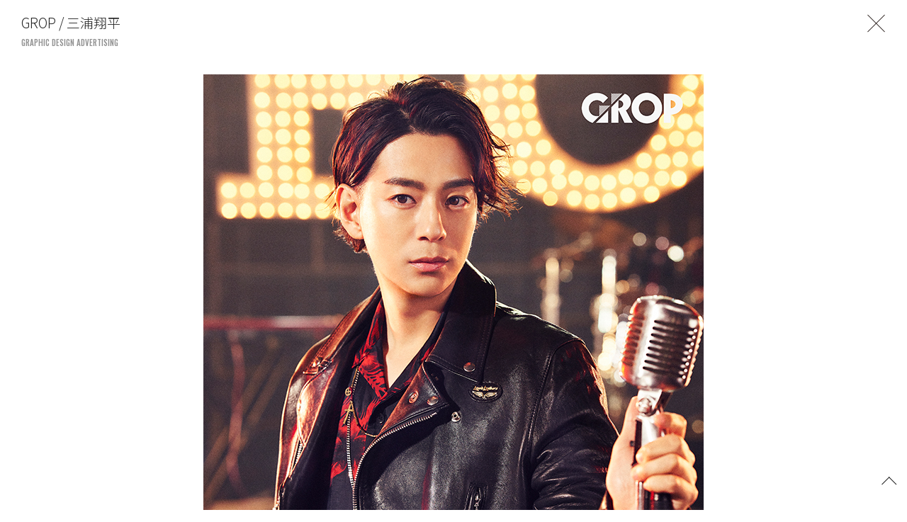

--- FILE ---
content_type: text/html; charset=UTF-8
request_url: https://www.united-lounge.com/grop-%E4%B8%89%E6%B5%A6%E7%BF%94%E5%B9%B3/
body_size: 11686
content:
<!DOCTYPE html>
<html lang="ja">
<head prefix="og: http://ogp.me/ns# fb: http://ogp.me/ns/fb# article: http://ogp.me/ns/article#">
  <meta charset="UTF-8">
<!-- prepend_head -->
  <meta name="viewport" content="width=device-width">
  <!--[if IE]><meta http-equiv="X-UA-Compatible" content="IE=edge"><![endif]-->
  <meta name="description" content="graphic design office">
  <meta property="og:site_name" content="GROP / 三浦翔平 | united lounge tokyo">
  <meta property="og:title" content="GROP / 三浦翔平 | united lounge tokyo">
  <meta property="og:description" content="graphic design office">
  <meta property="og:type" content="article">
  <meta property="og:image" content="https://www.united-lounge.com/cms/wp-content/uploads/2021/07/grop_shoheimiura_tmb.jpg">
  <meta property="og:url" content="https://www.united-lounge.com/grop-%e4%b8%89%e6%b5%a6%e7%bf%94%e5%b9%b3/">
  <meta name="twitter:app:country" content="JP">
  <meta name="twitter:title" content="GROP / 三浦翔平 | united lounge tokyo">
  <meta name="twitter:description" content="graphic design office">
  <meta name="twitter:card" content="summary_large_image">
  <meta name="twitter:image" content="https://www.united-lounge.com/cms/wp-content/uploads/2021/07/grop_shoheimiura_tmb.jpg">
  <meta name="twitter:url" content="https://www.united-lounge.com/grop-%e4%b8%89%e6%b5%a6%e7%bf%94%e5%b9%b3/">
  <meta name="apple-mobile-web-app-status-bar-style" content="black-translucent">
  <meta name="apple-mobile-web-app-capable" content="no">
  <meta name="mobile-web-app-capable" content="no">
  <link rel="canonical" href="https://www.united-lounge.com">
  <meta name="theme-color" content="#ffffff">

  <link rel="preconnect" href="https://fonts.gstatic.com">
  <link href="https://fonts.googleapis.com/css2?family=Noto+Sans+JP:wght@300&family=Oswald:wght@500&display=block" rel="stylesheet">
  <link rel="stylesheet" href="https://cdn.jsdelivr.net/npm/yakuhanjp@3.4.1/dist/css/yakuhanjp-noto.min.css">
  <link rel="stylesheet" href="https://www.united-lounge.com/cms/wp-content/themes/united-lounge_v1.1.0/assets/css/vender/perfect-scrollbar.css">
  <link rel="stylesheet" href="https://www.united-lounge.com/cms/wp-content/themes/united-lounge_v1.1.0/assets/css/ult.common.css?2025125">
  <link rel="stylesheet" href="https://www.united-lounge.com/cms/wp-content/themes/united-lounge_v1.1.0/assets/css/ult.top.css?2025125">
<!-- append_head -->
<script type="text/javascript">
  var _gaq = _gaq || [];
  _gaq.push(['_setAccount', 'UA-29100126-1']);
  _gaq.push(['_trackPageview']);

  (function() {
    var ga = document.createElement('script'); ga.type = 'text/javascript'; ga.async = true;
    ga.src = ('https:' == document.location.protocol ? 'https://ssl' : 'http://www') + '.google-analytics.com/ga.js';
    var s = document.getElementsByTagName('script')[0]; s.parentNode.insertBefore(ga, s);
  })();
</script>

  <link rel="shortcut icon" href="/favicon.ico">
<title>GROP / 三浦翔平 | united lounge tokyo</title>
<meta name='robots' content='max-image-preview:large' />
<link rel='stylesheet' id='wp-block-library-css'  href='https://www.united-lounge.com/cms/wp-includes/css/dist/block-library/style.min.css?ver=5.7.2' type='text/css' media='all' />
</head>
<body>
<!-- prepend_body -->


<div class="l-container" id="container" data-page="post">

<header class="l-header" id="header">
  <div class="l-header__bar">
    <h1 class="l-header__logo">
      <a href="/">UNITED LOUNGE TOKYO</a>
    </h1>
    <button class="l-hamburger is-sp" id="js-nav-btn" aria-label="navigation toggle button">
      <span></span>
      <span></span>
      <span></span>
    </button>
  </div>
  <div class="l-menu">
    <div class="l-menu__inner">
      <div class="l-menu__wrap">
        <nav class="l-menu__nav" id="main-menu">
<div class="l-menu__category">  <p class="l-menu__category-head">    <a href="/category/graphic-design/">GRAPHIC DESIGN</a>  </p>  <ul class="l-menu__list">    <li class="l-menu__list-item">      <a href="/category/advertising/">ADVERTISING</a>    </li>    <li class="l-menu__list-item">      <a href="/category/music/">MUSIC</a>    </li>    <li class="l-menu__list-item">      <a href="/category/graphic-design%e2%88%92fashion/">FASHION</a>    </li>    <li class="l-menu__list-item">      <a href="/category/others/">OTHERS</a>    </li>  </ul></div><div class="l-menu__category">  <p class="l-menu__category-head">    <a href="/category/film-direction/">FILM DIRECTION</a>  </p>  <ul class="l-menu__list">    <li class="l-menu__list-item">      <a href="/category/commercial-film/">COMMERCIAL FILM</a>    </li>    <li class="l-menu__list-item">      <a href="/category/music-video/">MUSIC VIDEO</a>    </li>    <li class="l-menu__list-item">      <a href="/category/film-direction-fashion/">FASHION</a>    </li>  </ul></div>          <ul class="l-menu__list">
            <li class="l-menu__list-item"><a href="/company/">COMPANY</a></li>
            <li class="l-menu__list-item"><a href="/staff/">STAFF</a></li>
            <li class="l-menu__list-item"><a href="/access/">ACCESS</a></li>
            <li class="l-menu__list-item"><a href="/recruit/">RECRUIT</a></li>
            <li class="l-menu__list-item"><a href="mailto:mail@united-lounge.com" data-fade="false">CONTACT</a></li>
            <li class="l-menu__list-item"><a href="/link/">LINK</a></li>
          </ul>
        </nav>
        <ul class="l-menu__sns">
          <li class="l-menu__sns-item">
            <a class="l-menu__sns-link" href="https://www.instagram.com/unitedloungetokyo/?hl=ja" target="_blank" rel="noopener noreferrer">
              <div class="l-menu__sns-svg">
                <svg xmlns="http://www.w3.org/2000/svg" width="26.5" height="26.5" viewBox="0 0 26.5 26.5" role="img" aria-label="Instagram">
                  <g transform="translate(168.287 0.296)">
                    <path d="M-155.037,2.092c3.538,0,3.957.013,5.354.077a7.335,7.335,0,0,1,2.46.456,4.105,4.105,0,0,1,1.524.991,4.105,4.105,0,0,1,.991,1.524,7.335,7.335,0,0,1,.456,2.46c.064,1.4.077,1.816.077,5.354s-.013,3.957-.077,5.354a7.335,7.335,0,0,1-.456,2.46,4.105,4.105,0,0,1-.991,1.524,4.11,4.11,0,0,1-1.524.991,7.335,7.335,0,0,1-2.46.456c-1.4.064-1.816.077-5.354.077s-3.957-.013-5.354-.077a7.335,7.335,0,0,1-2.461-.456,4.11,4.11,0,0,1-1.524-.991,4.105,4.105,0,0,1-.991-1.524,7.335,7.335,0,0,1-.456-2.46c-.064-1.4-.077-1.816-.077-5.354s.013-3.957.077-5.354a7.335,7.335,0,0,1,.456-2.46,4.105,4.105,0,0,1,.991-1.524,4.105,4.105,0,0,1,1.524-.991,7.335,7.335,0,0,1,2.461-.456c1.4-.064,1.816-.077,5.354-.077m0-2.388c-3.6,0-4.05.015-5.463.08A9.731,9.731,0,0,0-163.716.4a6.5,6.5,0,0,0-2.347,1.528,6.5,6.5,0,0,0-1.529,2.347,9.732,9.732,0,0,0-.616,3.216c-.064,1.413-.08,1.864-.08,5.463s.015,4.05.08,5.463a9.732,9.732,0,0,0,.616,3.216,6.5,6.5,0,0,0,1.529,2.347,6.494,6.494,0,0,0,2.347,1.528,9.73,9.73,0,0,0,3.217.616c1.413.064,1.864.08,5.463.08s4.05-.015,5.463-.08a9.73,9.73,0,0,0,3.216-.616,6.494,6.494,0,0,0,2.347-1.528,6.5,6.5,0,0,0,1.528-2.347,9.742,9.742,0,0,0,.616-3.216c.064-1.413.08-1.864.08-5.463s-.015-4.05-.08-5.463a9.742,9.742,0,0,0-.616-3.216,6.5,6.5,0,0,0-1.528-2.347A6.5,6.5,0,0,0-146.358.4a9.731,9.731,0,0,0-3.216-.616c-1.413-.064-1.864-.08-5.463-.08Z" transform="translate(0 0)" fill="#252525"></path>
                    <path d="M-145.846,15.341a6.8,6.8,0,0,0-6.8,6.8,6.8,6.8,0,0,0,6.8,6.8,6.8,6.8,0,0,0,6.8-6.8A6.8,6.8,0,0,0-145.846,15.341Zm0,11.221a4.417,4.417,0,0,1-4.416-4.417,4.417,4.417,0,0,1,4.416-4.416,4.417,4.417,0,0,1,4.417,4.416A4.417,4.417,0,0,1-145.846,26.562Z" transform="translate(-9.191 -9.191)" fill="#252525"></path>
                    <circle cx="1.59" cy="1.59" r="1.59" transform="translate(-149.554 4.291)" fill="#252525"></circle>
                  </g>
                </svg>
              </div>
            </a>
          </li>
        </ul>
      </div>
      <div class="l-menu__archive">
        <a href="https://www.archive.united-lounge.com/" target="_blank"><span></span>WORKS ARCHIVE</a>
      </div>
    </div>
  </div>
</header>

  <main class="l-main l-in l-sp-inner">


<main class="l-main">
  <div class="p-modal l-sp-inner" data-date="2021.07.08">
    <div class="m-works" id="worksModal">
      <div class="m-works__bg"></div>

      <div class="m-works__head">
        <p class="m-works__head-ttl">GROP / 三浦翔平</p>
        <p class="m-works__head-category"> <span data-termid="8">GRAPHIC DESIGN</span> <span data-termid="2">ADVERTISING</span>        </p>      </div>

      <div class="m-works__head m-works__head--dummy">
        <p class="m-works__head-ttl">GROP / 三浦翔平</p>
        <p class="m-works__head-category"> <span data-termid="8">GRAPHIC DESIGN</span> <span data-termid="2">ADVERTISING</span>        </p>      </div>

      <div class="m-works__contents">
        <div class="m-works__inner">
          <div class="p-project">
            <ul class="p-project__list">
<li class="p-project__list-item js-scroll">
  <figure><img src="https://www.united-lounge.com/cms/wp-content/uploads/2021/07/grop_shoheimiura_01.jpg" alt="">
  </figure>
</li>
<li class="p-project__list-item js-scroll">
  <figure><img src="https://www.united-lounge.com/cms/wp-content/uploads/2021/07/grop_shoheimiura_02.jpg" alt="">
  </figure>
</li>
<li class="p-project__list-item js-scroll">
  <figure><img src="https://www.united-lounge.com/cms/wp-content/uploads/2021/07/grop_shoheimiura_03.jpg" alt="">
  </figure>
</li>
            </ul>
            <div class="p-project__credit">
<p>Creative Director : 河西智彦（博報堂）<br />
Photographer：宮崎健太郎<br />
Stylist ：根岸豪<br />
Hair &amp; make up ：KUBOKI (ThreePEACE)<br />
Art：三ツ泉貴幸 (STAR BOY)<br />
Producer：ソン・サング (SANJUKUDO）</p>
<p>Art Direction : 鈴木利幸（united lounge tokyo）<br />
Graphic Design : 廣宮圭（united lounge tokyo）</p>
            </div>
          </div>
        </div>
      </div>
      <div class="m-works__pageup" role="button">
        <span></span>
      </div>
      <div class="m-works__close js-modal-close" role="button">
        <span></span>
        <a href="/"></a>
      </div>
    </div>
  </div>
</main>


  </main>

  <footer class="l-footer">
    <div class="l-footer__inner">
      <div class="l-footer__pageup is-sp">
        <a href="#container"></a>
      </div>
    </div>
  </footer>

</div><!-- l-container -->

<script src="//instant.page/5.1.0" type="module" integrity="sha384-by67kQnR+pyfy8yWP4kPO12fHKRLHZPfEsiSXR8u2IKcTdxD805MGUXBzVPnkLHw"></script>
<script src="https://www.united-lounge.com/cms/wp-content/themes/united-lounge_v1.1.0/assets/js/vender/jquery-3.4.1.min.js"></script>
<script src="https://www.united-lounge.com/cms/wp-content/themes/united-lounge_v1.1.0/assets/js/vender/jquery.easing.1.3.js"></script>
<script src="https://www.united-lounge.com/cms/wp-content/themes/united-lounge_v1.1.0/assets/js/vender/intersection-observer.js"></script>
<script src="https://www.united-lounge.com/cms/wp-content/themes/united-lounge_v1.1.0/assets/js/vender/js-random-module.js"></script>
<script src="https://www.united-lounge.com/cms/wp-content/themes/united-lounge_v1.1.0/assets/js/vender/perfect-scrollbar.min.js"></script>
<script src="https://www.united-lounge.com/cms/wp-content/themes/united-lounge_v1.1.0/assets/js/vender/imagesloaded.pkgd.min.js"></script>
<script src="https://www.united-lounge.com/cms/wp-content/themes/united-lounge_v1.1.0/assets/js/ult.common.js"></script>
<script src="https://www.united-lounge.com/cms/wp-content/themes/united-lounge_v1.1.0/assets/js/ult.modal.js?2025125"></script>
<!-- append_body -->
</body>
</html>


--- FILE ---
content_type: text/css
request_url: https://www.united-lounge.com/cms/wp-content/themes/united-lounge_v1.1.0/assets/css/ult.common.css?2025125
body_size: 21531
content:
@charset "UTF-8";
/*!
  Reset Stylesheet
  Author: yama-dev - https://github.com/yama-dev
  */
html, body, div, span, object, iframe, embed, main,
h1, h2, h3, h4, h5, h6, p, blockquote, pre,
abbr, address, cite, code,
del, dfn, em, img, ins, kbd, q, samp,
small, strong, sub, sup, var,
b, u, i,
dl, dt, dd, ol, ul, li,
fieldset, form, label, legend,
table, caption, tbody, tfoot, thead, tr, th, td,
article, aside, canvas, details, figcaption, figure,
footer, header, hgroup, menu, nav, section, summary,
time, mark, audio, video, source {
  vertical-align: middle;
  -webkit-box-sizing: border-box;
  box-sizing: border-box;
  margin: 0;
  outline: 0;
  border: 0;
  background: transparent;
  padding: 0;
  font-size: 100%;
}

article, aside, details, figcaption, figure, footer, header, hgroup, menu, nav, section {
  display: block;
}

blockquote, q {
  quotes: none;
}

blockquote:before, blockquote:after,
q:before, q:after {
  content: '';
  content: none;
}

a {
  vertical-align: baseline;
  margin: 0;
  background: transparent;
  padding: 0;
  font-size: 100%;
}

ins {
  background-color: #ff9;
  color: #000;
  text-decoration: none;
}

mark {
  background-color: #ff9;
  color: #000;
  font-style: italic;
  font-weight: bold;
}

del {
  text-decoration: line-through;
}

abbr[title], dfn[title] {
  cursor: help;
  border-bottom: 1px dotted;
}

table {
  border-collapse: collapse;
  border-spacing: 0;
}

hr {
  display: block;
  margin: 1em 0;
  border: 0;
  border-top: 1px solid #cccccc;
  padding: 0;
  height: 1px;
}

ol, ul {
  list-style: none;
}

button, input, select, textarea, datalist {
  vertical-align: middle;
  background-color: transparent;
  min-height: 1.5em;
}

input[type="submit"], input[type="reset"] {
  cursor: pointer;
}

input:-webkit-autofill {
  -webkit-box-shadow: 0 0 0px 1000px transparent inset;
}

a[href^='tel'] {
  display: inline-block;
  color: inherit;
}

.clearfix:after {
  display: block;
  clear: both;
  visibility: hidden;
  height: 0;
  content: '.';
}

.swiper-container {
  position: relative;
  padding: 0;
  overflow: hidden;
}

.swiper-container.swiper-container-autoheight {
  height: auto;
}

.swiper-wrapper {
  display: -webkit-box;
  display: -ms-flexbox;
  display: flex;
  position: relative;
  -webkit-box-pack: start;
  -ms-flex-pack: start;
  justify-content: flex-start;
  z-index: 1;
  -webkit-transition-property: -webkit-transform;
  transition-property: -webkit-transform;
  transition-property: transform;
  transition-property: transform, -webkit-transform;
  -webkit-box-sizing: content-box;
  box-sizing: content-box;
  padding: 0;
  width: 100%;
  height: 100%;
}

.swiper-container-vertical .swiper-wrapper {
  -webkit-box-orient: vertical;
  -webkit-box-direction: normal;
  -ms-flex-direction: column;
  flex-direction: column;
}

.swiper-container-autoheight .swiper-wrapper {
  -webkit-box-align: start;
  -ms-flex-align: start;
  align-items: flex-start;
  -webkit-transition-property: height, -webkit-transform;
  transition-property: height, -webkit-transform;
  transition-property: transform, height;
  transition-property: transform, height, -webkit-transform;
}

.swiper-slide {
  position: relative;
  -ms-flex-negative: 0;
  flex-shrink: 0;
  width: 100%;
  height: 100%;
}

.swiper-container-autoheight .swiper-slide {
  height: auto;
}

/*!
  Styles
  */
img {
  display: block;
  vertical-align: middle;
  max-width: 100%;
}

* {
  -webkit-tap-highlight-color: transparent;
}

body,
button,
input,
select,
textarea,
datalist {
  -webkit-text-size-adjust: 100%;
  -moz-text-size-adjust: 100%;
  -ms-text-size-adjust: 100%;
  text-size-adjust: 100%;
  -webkit-font-smoothing: antialiased;
  -moz-osx-font-smoothing: grayscale;
  word-wrap: break-word;
  color: #252525;
  font-weight: 300;
  font-size: 14px;
  line-height: 1.3;
  font-family: "Noto Sans JP", -apple-system, BlinkMacSystemFont, "Helvetica Neue", "游ゴシック", YuGothic, "ヒラギノ角ゴ ProN W3", Hiragino Kaku Gothic ProN, Arial, "メイリオ", Meiryo, sans-serif;
}

body.is-menu-open {
  overflow: hidden;
}

body.is-modal-open {
  overflow: hidden;
}

main {
  display: block;
}

a {
  color: #252525;
  text-decoration: none;
}

a:hover {
  text-decoration: underline;
}

.l-container {
  position: relative;
  overflow: hidden;
}

/*============================
main
============================*/

/*============================
header
============================*/

.l-header a {
  text-decoration: none;
}

.l-header__logo {
  position: relative;
  font-weight: 500;
  font-size: 31.5px;
  font-size: clamp(20px, 8.4vw, 31.5px);
  line-height: 1.5;
  font-family: "Oswald", sans-serif;
  letter-spacing: -0.01em;
  white-space: nowrap;
}

.l-menu {
  font-weight: 500;
  font-size: 31.5px;
  font-family: "Oswald", sans-serif;
}

.l-menu__inner {
  position: relative;
}

.l-menu__category:last-of-type {
  margin-bottom: 17px;
}

.l-menu__category-head {
  color: rgba(37, 37, 37, 0.5);
}

.l-menu__category-head a {
  display: inline-block;
  position: relative;
  color: rgba(37, 37, 37, 0.5);
}

.l-menu__category-head a::after {
  position: absolute;
  top: 45%;
  left: 0;
  -webkit-transition: width 0.2s;
  transition: width 0.2s;
  background-color: rgba(37, 37, 37, 0.5);
  width: 0;
  height: 3px;
  content: "";
}

.l-menu__category-head.is-current a::after {
  width: 100%;
}

.l-menu__list-item a {
  display: inline-block;
  position: relative;
  padding: 0 1px;
}

.l-menu__list-item a::after {
  position: absolute;
  top: 45%;
  left: 0;
  -webkit-transition: width 0.2s;
  transition: width 0.2s;
  background-color: #252525;
  width: 0;
  height: 3px;
  content: "";
}

.l-menu__list-item.is-current a::after {
  width: 100%;
}

.l-menu__sns {
  display: -webkit-box;
  display: -ms-flexbox;
  display: flex;
  -ms-flex-wrap: wrap;
  flex-wrap: wrap;
  margin-top: 32px;
}

.l-menu__sns-item {
  margin: 3px 10px 3px 0;
  width: 26px;
}

.l-menu__sns-link {
  display: block;
}

.l-menu__sns-svg svg {
  width: 26px;
  height: 26px;
}

.l-menu__archive {
  position: absolute;
  bottom: 24px;
  left: 15px;
  font-weight: 500;
  font-size: 17.5px;
  line-height: 1.47;
  font-family: "Oswald", sans-serif;
}

.l-menu__archive a {
  display: block;
  position: relative;
  padding-left: 15px;
}

.l-menu__archive a span {
  display: block;
  position: absolute;
  top: 0;
  left: 0;
  width: 12px;
  height: 100%;
  overflow: hidden;
}

.l-menu__archive a span::before {
  position: absolute;
  top: 0;
  left: 0;
  background: url(../img/common/icon_arrow_l.png) no-repeat 0 69%;
  background-size: contain;
  width: 100%;
  height: 100%;
  pointer-events: none;
  content: "";
}

.l-hamburger {
  position: absolute;
  top: 11px;
  right: 4%;
  -webkit-appearance: none;
  -moz-appearance: none;
  appearance: none;
  cursor: pointer;
  -webkit-box-sizing: border-box;
  box-sizing: border-box;
  outline: none;
  -webkit-box-shadow: none;
  box-shadow: none;
  border: none;
  border-radius: 0;
  padding: 0;
  width: 26px;
  height: 44px;
}

.l-hamburger span {
  display: block;
  position: absolute;
  left: 50%;
  margin-left: -13px;
  background-color: #252525;
  width: 100%;
  height: 3px;
}

.l-hamburger span:nth-of-type(1) {
  top: 13px;
  -webkit-transition: 0.5s;
  transition: 0.5s;
  -webkit-transition: top 0.25s 0.25s, -webkit-transform 0.25s;
  transition: top 0.25s 0.25s, -webkit-transform 0.25s;
  transition: top 0.25s 0.25s, transform 0.25s;
  transition: top 0.25s 0.25s, transform 0.25s, -webkit-transform 0.25s;
}

body.is-menu-open .l-hamburger span:nth-of-type(1) {
  top: 23px;
  -webkit-transform: rotate(45deg);
  transform: rotate(45deg);
  -webkit-transition: top 0.25s, -webkit-transform 0.25s 0.25s;
  transition: top 0.25s, -webkit-transform 0.25s 0.25s;
  transition: top 0.25s, transform 0.25s 0.25s;
  transition: top 0.25s, transform 0.25s 0.25s, -webkit-transform 0.25s 0.25s;
}

.l-hamburger span:nth-of-type(2) {
  top: 23px;
  -webkit-transition: opacity 0.05s 0.24s;
  transition: opacity 0.05s 0.24s;
}

body.is-menu-open .l-hamburger span:nth-of-type(2) {
  opacity: 0;
  -webkit-transition: opacity 0.05s 0.25s;
  transition: opacity 0.05s 0.25s;
}

.l-hamburger span:nth-of-type(3) {
  top: 33px;
  -webkit-transition: top 0.25s 0.25s, -webkit-transform 0.25s;
  transition: top 0.25s 0.25s, -webkit-transform 0.25s;
  transition: top 0.25s 0.25s, transform 0.25s;
  transition: top 0.25s 0.25s, transform 0.25s, -webkit-transform 0.25s;
}

body.is-menu-open .l-hamburger span:nth-of-type(3) {
  top: 23px;
  -webkit-transform: rotate(-45deg);
  transform: rotate(-45deg);
  -webkit-transition: top 0.25s, -webkit-transform 0.25s 0.25s;
  transition: top 0.25s, -webkit-transform 0.25s 0.25s;
  transition: top 0.25s, transform 0.25s 0.25s;
  transition: top 0.25s, transform 0.25s 0.25s, -webkit-transform 0.25s 0.25s;
}

/*============================
footer
============================*/

.l-footer__inner {
  padding-bottom: 37px;
}

.l-footer__pageup {
  margin: 0 auto;
  width: 38px;
  height: 26px;
}

.l-footer__pageup a {
  display: block;
  position: relative;
  width: 100%;
  height: 100%;
}

.l-footer__pageup a::before {
  position: absolute;
  top: 7px;
  left: 9px;
  -webkit-transform: rotate(-45deg);
  transform: rotate(-45deg);
  -webkit-transform-origin: right center;
  transform-origin: right center;
  -webkit-transition: 0.2s;
  transition: 0.2s;
  border-top: 1px solid #252525;
  border-right: 1px solid #252525;
  width: 14px;
  height: 14px;
  content: "";
}

.l-footer__copy {
  margin-top: 15px;
  color: rgba(255, 255, 255, 0.8);
  font-weight: 500;
  font-size: 9px;
  font-family: "Oswald", sans-serif;
  letter-spacing: 0.15em;
}

/*============================
in
============================*/
.l-in {
  opacity: 0;
}

.is-ready .l-in {
  opacity: 1;
  -webkit-transition: opacity 0.5s;
  transition: opacity 0.5s;
}

.l-in__ttl {
  opacity: 0.5;
  font-weight: 500;
  font-size: 26px;
  line-height: 1.15;
  font-family: "Oswald", sans-serif;
}

.m-works {
  position: fixed;
  top: 0;
  bottom: 0;
  left: 0;
  z-index: 60;
  -webkit-transition: opacity 0.05s, visibility 0.05s;
  transition: opacity 0.05s, visibility 0.05s;
  -webkit-transition-delay: .45s;
  transition-delay: .45s;
  width: 100%;
  overflow-y: auto;
}

[data-page="top"] .m-works {
  visibility: hidden;
  opacity: 0;
}

body.is-modal-open .m-works {
  visibility: visible;
  opacity: 1;
  -webkit-transition-delay: 0s;
  transition-delay: 0s;
  -webkit-transition-duration: 0s;
  transition-duration: 0s;
}

.m-works__bg {
  position: fixed;
  top: 0;
  left: 0;
  background-color: #ffffff;
  width: 100%;
  height: 100%;
}

[data-page="top"] .m-works__bg {
  -webkit-transform: scaleY(0) skewY(40deg);
  transform: scaleY(0) skewY(40deg);
  -webkit-transform-origin: top right;
  transform-origin: top right;
  -webkit-transition: -webkit-transform 0.5s;
  transition: -webkit-transform 0.5s;
  transition: transform 0.5s;
  transition: transform 0.5s, -webkit-transform 0.5s;
}

body.is-modal-open .m-works__bg {
  -webkit-transform: scaleY(1) skewY(0);
  transform: scaleY(1) skewY(0);
  -webkit-transform-origin: bottom left;
  transform-origin: bottom left;
}

.m-works__head {
  position: fixed;
  top: 0;
  left: 0;
  z-index: 1;
  -webkit-transition: 0.5s;
  transition: 0.5s;
  background-color: rgba(255, 255, 255, 0.9);
  padding: 24px 54px 15px 15px;
  width: 100%;
}

[data-page="top"] .m-works__head {
  -webkit-transform: translateY(5px);
  transform: translateY(5px);
  opacity: 0;
}

body.is-modal-open .m-works__head {
  -webkit-transform: translateY(0);
  transform: translateY(0);
  opacity: 1;
  -webkit-transition-delay: 0.4s;
  transition-delay: 0.4s;
}

.m-works__head--dummy {
  position: relative;
  opacity: 0 !important;
}

.m-works__head-ttl {
  font-size: 15px;
  line-height: 1.33;
}

.m-works__head-category {
  opacity: 0.5;
  margin-top: 8px;
  font-weight: 500;
  font-size: 11px;
  line-height: 1.45;
  font-family: "Oswald", sans-serif;
}

.m-works__contents {
  position: relative;
  padding: 17px 15px 86px;
}

.m-works__inner {
  -webkit-transition: 0.5s;
  transition: 0.5s;
}

[data-page="top"] .m-works__inner {
  -webkit-transform: translateY(5px);
  transform: translateY(5px);
  opacity: 0;
  opacity: 0;
}

body.is-modal-open .m-works__inner {
  -webkit-transform: translateY(0);
  transform: translateY(0);
  opacity: 1;
  -webkit-transition-delay: 0.4s;
  transition-delay: 0.4s;
}

.m-works__pageup {
  position: fixed;
  right: 6px;
  bottom: 30px;
  -webkit-transition: 0.3s;
  transition: 0.3s;
  cursor: pointer;
  width: 38px;
  height: 26px;
}

.m-works__pageup span {
  display: block;
  position: relative;
  -webkit-transition: 0.3s;
  transition: 0.3s;
  width: 100%;
  height: 100%;
}

.m-works__pageup span::before {
  position: absolute;
  top: 7px;
  left: 9px;
  -webkit-transform: rotate(-45deg);
  transform: rotate(-45deg);
  -webkit-transform-origin: right center;
  transform-origin: right center;
  -webkit-transition: 0.2s;
  transition: 0.2s;
  border-top: 1px solid #252525;
  border-right: 1px solid #252525;
  width: 14px;
  height: 14px;
  content: "";
}

.m-works__close {
  display: -webkit-box;
  display: -ms-flexbox;
  display: flex;
  position: fixed;
  top: 20px;
  right: 10px;
  -webkit-box-pack: center;
  -ms-flex-pack: center;
  justify-content: center;
  -webkit-box-align: center;
  -ms-flex-align: center;
  align-items: center;
  z-index: 1;
  cursor: pointer;
  width: 34px;
  height: 34px;
}

[data-page="top"] .m-works__close {
  opacity: 0;
  -webkit-transition: opacity 0s 0s;
  transition: opacity 0s 0s;
  -webkit-transition: opacity .5s;
  transition: opacity .5s;
}

body.is-modal-open .m-works__close {
  opacity: 1;
  -webkit-transition: opacity .3s .4s;
  transition: opacity .3s .4s;
}

.m-works__close span {
  display: block;
  position: relative;
  -webkit-transition: 0.3s;
  transition: 0.3s;
  width: 26px;
  height: 26px;
}

.m-works__close span::before, .m-works__close span::after {
  position: absolute;
  top: 50%;
  left: 50%;
  margin-top: -16px;
  background-color: #231815;
  width: 1px;
  height: 34px;
  content: "";
}

.m-works__close span::before {
  -webkit-transform: rotate(45deg);
  transform: rotate(45deg);
}

.m-works__close span::after {
  -webkit-transform: rotate(-45deg);
  transform: rotate(-45deg);
}

.m-works__close a {
  display: block;
  position: absolute;
  top: 0;
  left: 0;
  width: 100%;
  height: 100%;
}

[data-page="top"] .m-works__close a {
  display: none;
}

.m-works__loading {
  position: fixed;
  top: 0;
  left: -20px;
  opacity: 0;
  z-index: 40;
  -webkit-transition: opacity .2s;
  transition: opacity .2s;
  width: 100%;
  height: 100%;
  pointer-events: none;
}

.m-works__loading.is-show {
  opacity: 1;
  pointer-events: auto;
}

.m-works__loading-circle {
  position: absolute;
  right: 5px;
  bottom: 15px;
}

.c-note-indent > li {
  padding-left: 1.1em;
  text-indent: -1.1em;
}

.c-loading {
  position: relative;
  margin: 0 auto 0;
  width: 38px;
  height: 38px;
  pointer-events: none;
}

.c-loading::before {
  position: absolute;
  top: 0;
  left: 0;
  -webkit-animation: spin 1s linear infinite;
  animation: spin 1s linear infinite;
  -webkit-box-sizing: border-box;
  box-sizing: border-box;
  border: 3px solid rgba(37, 37, 37, 0.1);
  border-right-color: rgba(37, 37, 37, 0.2);
  border-radius: 50%;
  width: 100%;
  height: 100%;
  pointer-events: none;
  content: "";
}

.c-loading.-white::before {
  border-color: rgba(37, 37, 37, 0.7);
  border-right-color: rgba(37, 37, 37, 0.1);
}

@-webkit-keyframes spin {
  0% {
    -webkit-transform: rotate(0deg);
    transform: rotate(0deg);
  }
  100% {
    -webkit-transform: rotate(360deg);
    transform: rotate(360deg);
  }
}

@keyframes spin {
  0% {
    -webkit-transform: rotate(0deg);
    transform: rotate(0deg);
  }
  100% {
    -webkit-transform: rotate(360deg);
    transform: rotate(360deg);
  }
}

@media not all and (max-width: 767px){
  .is-pc {
    display: block;
  }
  .is-sp {
    display: none;
  }
  .l-main {
    margin-left: 330px;
    padding: 13px 10px 0 0;
    min-height: 95vh;
  }
  .l-header {
    position: fixed;
    top: 0;
    bottom: 0;
    left: 0;
    z-index: 50;
    padding: 5px 10px 0 19px;
    width: 330px;
    height: 100%;
    overflow: hidden;
  }
  .l-header__logo {
    font-size: 33.6px;
    letter-spacing: -0.02em;
  }
  .l-menu {
    position: relative;
    height: calc(100vh - 55px);
    font-size: 33.6px;
    line-height: 1.02;
    letter-spacing: -0.02em;
  }
  .l-menu .ps__rail-y {
    opacity: 0 !important;
  }
  .l-menu__inner {
    padding-top: 8px;
    padding-bottom: 87px;
    min-height: 100%;
  }
  .l-menu__category:last-of-type {
    margin-bottom: 16px;
  }
  .l-menu__category-head a:hover::after {
    width: 100%;
  }
  .l-menu__list-item a:hover::after {
    width: 100%;
  }
  .l-menu__sns {
    margin-top: 20px;
  }
  .l-menu__sns-item {
    width: 20px;
  }
  .l-menu__sns-link {
    -webkit-transition: opacity 0.3s;
    transition: opacity 0.3s;
    width: 20px;
    height: 20px;
  }
  .l-menu__sns-link:hover {
    opacity: 0.6;
  }
  .l-menu__sns-svg {
    width: 20px;
    height: 20px;
  }
  .l-menu__sns-svg svg {
    width: 20px;
    height: 20px;
  }
  .l-menu__archive {
    bottom: 24px;
    left: 0;
    letter-spacing: -0.02em;
  }
  .l-menu__archive a::after {
    position: absolute;
    bottom: 0;
    left: 0;
    -webkit-transition: width 0.3s;
    transition: width 0.3s;
    background-color: #252525;
    width: 0;
    height: 1px;
    content: "";
  }
  .l-menu__archive a:hover::after {
    width: 100%;
  }
  .l-menu__archive a:hover span::before {
    -webkit-transform: translateX(-200%);
    transform: translateX(-200%);
  }
  .l-menu__archive a:hover span::after {
    -webkit-transform: translateX(0);
    transform: translateX(0);
  }
  .l-menu__archive a span {
    width: 11px;
  }
  .l-menu__archive a span::before {
    -webkit-transition: -webkit-transform 0.3s;
    transition: -webkit-transform 0.3s;
    transition: transform 0.3s;
    transition: transform 0.3s, -webkit-transform 0.3s;
    background-position: 0 60%;
  }
  .l-menu__archive a span::after {
    position: absolute;
    top: 0;
    left: 0;
    -webkit-transform: translateX(200%);
    transform: translateX(200%);
    -webkit-transition: -webkit-transform 0.3s;
    transition: -webkit-transform 0.3s;
    transition: transform 0.3s;
    transition: transform 0.3s, -webkit-transform 0.3s;
    background: url(../img/common/icon_arrow_l.png) no-repeat 0 60%;
    background-size: contain;
    width: 100%;
    height: 100%;
    pointer-events: none;
    content: "";
  }
  .l-footer {
    margin-left: 330px;
  }
  .l-footer__inner {
    padding-bottom: 40px;
  }
  .l-footer__copy {
    margin-top: 33px;
    font-size: 11px;
    letter-spacing: 0.17em;
  }
  .l-in {
    padding: 13px 19px 0;
  }
  .m-works__head {
    padding: 19px 74px 10px 30px;
  }
  .m-works__head-ttl {
    font-size: 19px;
    line-height: 1.37;
  }
  .m-works__head-category {
    margin-top: 7px;
  }
  .m-works__contents {
    padding: 27px 30px 46px;
  }
  .m-works__pageup:hover span {
    -webkit-transform: translateY(-5px);
    transform: translateY(-5px);
  }
  .m-works__close {
    top: 15px;
    right: 27px;
  }
  .m-works__close:hover span {
    -webkit-transform: rotate(180deg);
    transform: rotate(180deg);
  }
  .m-works__loading-circle {
    right: auto;
    left: 300px;
  }
}

@media screen and (max-width: 767px){
  .is-pc {
    display: none;
  }
  .is-sp {
    display: block;
  }
  .l-container {
    display: -webkit-box;
    display: -ms-flexbox;
    display: flex;
    -webkit-box-orient: vertical;
    -webkit-box-direction: normal;
    -ms-flex-direction: column;
    flex-direction: column;
    padding-top: 68px;
    min-height: 100vh;
  }
  .l-sp-inner {
    margin: 0 auto;
    width: 92%;
  }
  .l-main {
    -webkit-box-flex: 1;
    -ms-flex: 1 0 auto;
    flex: 1 0 auto;
  }
  .l-header__bar {
    display: -webkit-box;
    display: -ms-flexbox;
    display: flex;
    position: fixed;
    top: 0;
    left: 0;
    -webkit-box-align: center;
    -ms-flex-align: center;
    align-items: center;
    z-index: 50;
    background-color: #ffffff;
    width: 100%;
    height: 68px;
  }
  .l-header__logo {
    -webkit-transform: translateY(0);
    transform: translateY(0);
    z-index: 50;
    padding-left: 4%;
  }
  .l-menu {
    position: fixed;
    top: 0;
    bottom: 0;
    left: 0;
    -webkit-transform: translate3d(101%, 0, 0);
    transform: translate3d(101%, 0, 0);
    z-index: 49;
    width: 100%;
    overflow-y: auto;
    line-height: 1.08;
    letter-spacing: -0.01em;
  }
  .sp .l-menu {
    -webkit-transition: -webkit-transform 0.3s cubic-bezier(0.24, 0.72, 0.54, 0.89);
    transition: -webkit-transform 0.3s cubic-bezier(0.24, 0.72, 0.54, 0.89);
    transition: transform 0.3s cubic-bezier(0.24, 0.72, 0.54, 0.89);
    transition: transform 0.3s cubic-bezier(0.24, 0.72, 0.54, 0.89), -webkit-transform 0.3s cubic-bezier(0.24, 0.72, 0.54, 0.89);
  }
  body.is-menu-open .l-menu {
    -webkit-transform: translate3d(0, 0, 0);
    transform: translate3d(0, 0, 0);
  }
  .l-menu__inner {
    background-color: #ffffff;
    padding: 70px 4% 78px;
    min-height: 100%;
  }
  .l-footer {
    position: relative;
    -ms-flex-negative: 0;
    flex-shrink: 0;
  }
  .c-loading {
    width: 35px;
    height: 35px;
  }
}


--- FILE ---
content_type: text/css
request_url: https://www.united-lounge.com/cms/wp-content/themes/united-lounge_v1.1.0/assets/css/ult.top.css?2025125
body_size: 8090
content:
.p-top {
  position: relative;
  opacity: 0;
  margin-bottom: 65px;
  pointer-events: none;
}

.is-data-loaded .p-top {
  opacity: 1;
  -webkit-transition: opacity .2s;
  transition: opacity .2s;
  pointer-events: auto;
}

.p-works .p-works__wrapper {
  display: -webkit-box;
  display: -ms-flexbox;
  display: flex;
  position: relative;
  -ms-flex-wrap: wrap;
  flex-wrap: wrap;
  margin-bottom: 33px;
}

.p-works__grid {
  position: relative;
  opacity: 0;
  width: 49.6%;
}

.p-works__grid.is-active1, .p-works__grid.is-active2, .p-works__grid.is-active3 {
  opacity: 1;
}

.p-works__grid-inner {
  display: block;
  cursor: pointer;
  text-decoration: none;
}

.p-works__thumb {
  position: relative;
  padding-top: 100%;
  overflow: hidden;
}

.p-works__thumb::after {
  position: absolute;
  top: 0;
  left: 0;
  -webkit-transform: scaleY(1);
  transform: scaleY(1);
  -webkit-transform-origin: bottom right;
  transform-origin: bottom right;
  background-color: #ffffff;
  width: 100%;
  height: 100%;
  pointer-events: none;
  content: "";
}

.is-active1 .p-works__thumb::after {
  -webkit-transform: scaleY(0) skewY(-10deg);
  transform: scaleY(0) skewY(-10deg);
  -webkit-transform-origin: top left;
  transform-origin: top left;
  -webkit-transition: -webkit-transform 1.1s cubic-bezier(0.23, 1, 0.32, 1);
  transition: -webkit-transform 1.1s cubic-bezier(0.23, 1, 0.32, 1);
  transition: transform 1.1s cubic-bezier(0.23, 1, 0.32, 1);
  transition: transform 1.1s cubic-bezier(0.23, 1, 0.32, 1), -webkit-transform 1.1s cubic-bezier(0.23, 1, 0.32, 1);
}

.is-active2 .p-works__thumb::after {
  -webkit-transform: scaleY(0);
  transform: scaleY(0);
  -webkit-transform-origin: top right;
  transform-origin: top right;
  -webkit-transition: -webkit-transform 1.1s cubic-bezier(0.23, 1, 0.32, 1);
  transition: -webkit-transform 1.1s cubic-bezier(0.23, 1, 0.32, 1);
  transition: transform 1.1s cubic-bezier(0.23, 1, 0.32, 1);
  transition: transform 1.1s cubic-bezier(0.23, 1, 0.32, 1), -webkit-transform 1.1s cubic-bezier(0.23, 1, 0.32, 1);
}

.is-active3 .p-works__thumb::after {
  -webkit-transform: scaleY(0) skewY(40deg);
  transform: scaleY(0) skewY(40deg);
  -webkit-transform-origin: top right;
  transform-origin: top right;
  -webkit-transition: -webkit-transform 1.1s cubic-bezier(0.23, 1, 0.32, 1);
  transition: -webkit-transform 1.1s cubic-bezier(0.23, 1, 0.32, 1);
  transition: transform 1.1s cubic-bezier(0.23, 1, 0.32, 1);
  transition: transform 1.1s cubic-bezier(0.23, 1, 0.32, 1), -webkit-transform 1.1s cubic-bezier(0.23, 1, 0.32, 1);
}

.p-works__thumb figure {
  position: absolute;
  top: 0;
  left: 0;
  -webkit-transition: 0.3s;
  transition: 0.3s;
  -webkit-transition-property: opacity, -webkit-transform, -webkit-filter;
  transition-property: opacity, -webkit-transform, -webkit-filter;
  transition-property: transform, filter, opacity;
  transition-property: transform, filter, opacity, -webkit-transform, -webkit-filter;
  background-position: 50% 50%;
  background-size: cover;
  background-repeat: no-repeat;
  width: 100%;
  height: 100%;
}

.p-works__thumb figure:nth-of-type(1) {
  opacity: 0;
  -webkit-transition: opacity 0.3s 0.05s, -webkit-transform 0.3s;
  transition: opacity 0.3s 0.05s, -webkit-transform 0.3s;
  transition: transform 0.3s, opacity 0.3s 0.05s;
  transition: transform 0.3s, opacity 0.3s 0.05s, -webkit-transform 0.3s;
}

.p-works__grid:hover .p-works__thumb figure:nth-of-type(1) {
  -webkit-transform: scale(1.15);
  transform: scale(1.15);
  opacity: 1;
  -webkit-transition: opacity 0.3s 0.05s, -webkit-transform 0.3s;
  transition: opacity 0.3s 0.05s, -webkit-transform 0.3s;
  transition: transform 0.3s, opacity 0.3s 0.05s;
  transition: transform 0.3s, opacity 0.3s 0.05s, -webkit-transform 0.3s;
}

.p-works__thumb figure:nth-of-type(2) {
  -webkit-transform: scale(1.32);
  transform: scale(1.32);
  -webkit-transform-origin: top center;
  transform-origin: top center;
  opacity: 1;
}

.is-active1 .p-works__thumb figure:nth-of-type(2),
.is-active2 .p-works__thumb figure:nth-of-type(2),
.is-active3 .p-works__thumb figure:nth-of-type(2) {
  -webkit-transform: scale(1);
  transform: scale(1);
  -webkit-transition: opacity 0.3s, -webkit-transform 1.6s cubic-bezier(0.25, 1, 0.5, 1) 0.1s, -webkit-filter 0.3s;
  transition: opacity 0.3s, -webkit-transform 1.6s cubic-bezier(0.25, 1, 0.5, 1) 0.1s, -webkit-filter 0.3s;
  transition: transform 1.6s cubic-bezier(0.25, 1, 0.5, 1) 0.1s, filter 0.3s, opacity 0.3s;
  transition: transform 1.6s cubic-bezier(0.25, 1, 0.5, 1) 0.1s, filter 0.3s, opacity 0.3s, -webkit-transform 1.6s cubic-bezier(0.25, 1, 0.5, 1) 0.1s, -webkit-filter 0.3s;
}

.p-works__grid:hover .p-works__thumb figure:nth-of-type(2) {
  opacity: 0;
  -webkit-filter: grayscale(100%);
  filter: grayscale(100%);
}

.p-works__cover {
  position: absolute;
  top: 0;
  left: 0;
  opacity: 0;
  -webkit-transition: opacity 0.3s 0.05s;
  transition: opacity 0.3s 0.05s;
  -webkit-transition-delay: 0.03s;
  transition-delay: 0.03s;
  background-color: rgba(0, 0, 0, 0.6);
  padding: 14px 16px;
  width: 100%;
  height: 100%;
  overflow: hidden;
  color: #ffffff;
}

.p-works__grid:hover .p-works__cover {
  opacity: 1;
}

.p-works__ttl {
  position: relative;
}

.p-works__category {
  position: relative;
  opacity: 0.5;
  margin-top: 2px;
  font-weight: 500;
  font-size: 12px;
  line-height: 1.5;
  font-family: "Oswald", sans-serif;
}

.p-works__loading {
  position: absolute;
  top: 100%;
  left: 50%;
  -webkit-transform: translateX(-50%);
  transform: translateX(-50%);
  opacity: 0;
  -webkit-transition: opacity .3s;
  transition: opacity .3s;
  margin-top: 12px;
}

.p-works__loading.is-show {
  opacity: 1;
  -webkit-transition: opacity 0s;
  transition: opacity 0s;
}

.p-project__list-item {
  display: -webkit-box;
  display: -ms-flexbox;
  display: flex;
  -ms-flex-wrap: wrap;
  flex-wrap: wrap;
  -ms-flex-line-pack: center;
  align-content: center;
  -webkit-box-pack: center;
  -ms-flex-pack: center;
  justify-content: center;
  opacity: 0;
}

.p-project__list-item.is-active {
  opacity: 1;
  -webkit-transition: opacity 0.3s cubic-bezier(0.55, 0.055, 0.675, 0.19);
  transition: opacity 0.3s cubic-bezier(0.55, 0.055, 0.675, 0.19);
}

.p-project__list-item + .p-project__list-item {
  margin-top: 40px;
}

.p-project__list-item img {
  margin: 0 auto;
  max-width: 100%;
  height: auto !important;
}

.p-project__list-movie {
  position: relative;
  padding-top: 56.25%;
  width: 100%;
}

.p-project__list-movie iframe {
  position: absolute;
  top: 0;
  left: 0;
  width: 100%;
  height: 100%;
}

.p-project__list-credit {
  margin-top: 8px;
  font-size: 12px;
  line-height: 1.7;
}

.p-project__credit {
  margin-top: 40px;
  font-size: 12px;
  line-height: 1.7;
}

.p-project__credit p + p {
  margin-top: 1.66em;
}

@media not all and (max-width: 767px) {
  .p-top {
    margin-bottom: 30px;
  }
  .p-works .p-works__wrapper {
    margin-bottom: 7px;
  }
  .p-works__ttl {
    font-size: 19px;
    line-height: 1.26;
  }
  .p-works__category {
    margin-top: 5px;
    font-size: 14px;
  }
  .p-works__loading {
    margin-top: 5px;
  }
  .p-project__list {
    margin: 0 auto;
    max-width: 1000px;
  }
  .p-project__list-item + .p-project__list-item {
    margin-top: 72px;
  }
  .p-project__list-credit {
    margin-top: 9px;
  }
  .p-project__credit {
    margin-top: 80px;
  }
}

@media screen and (max-width: 767px) {
  .p-works .p-works__type {
    opacity: 0.5;
    margin-bottom: 19px;
    font-weight: 500;
    font-size: 30px;
    line-height: 1;
    font-family: "Oswald", sans-serif;
  }
  .p-works__grid:nth-of-type(even) {
    margin-left: 0.8%;
  }
  .p-works__grid:nth-of-type(n + 3) {
    margin-top: 0.8%;
  }
}

@media screen and (min-width: 768px) {
  .p-works__grid {
    margin: 0 0.5% 1% 0.5%;
    width: 49%;
  }
}

@media screen and (min-width: 960px) {
  .p-works__grid {
    margin: 0 0.51% 1.02% 0.51%;
    width: 32.3%;
  }
}

@media screen and (min-width: 1500px) {
  .p-works__grid {
    margin: 0 0.35% 0.7% 0.35%;
    width: 24.3%;
  }
}


--- FILE ---
content_type: application/javascript
request_url: https://www.united-lounge.com/cms/wp-content/themes/united-lounge_v1.1.0/assets/js/vender/js-random-module.js
body_size: 6896
content:
/*!
 * JS RANDOM MODULE (JavaScript Library)
 *   @yama-dev/js-random-module
 * Version 0.4.1
 * Repository https://github.com/yama-dev/js-random-module
 * Copyright yama-dev
 * Licensed MIT
 */
!function(t,e){"object"==typeof exports&&"object"==typeof module?module.exports=e():"function"==typeof define&&define.amd?define([],e):"object"==typeof exports?exports.RANDOM_MODULE=e():t.RANDOM_MODULE=e()}(window,function(){return function(t){var e={};function n(i){if(e[i])return e[i].exports;var o=e[i]={i:i,l:!1,exports:{}};return t[i].call(o.exports,o,o.exports,n),o.l=!0,o.exports}return n.m=t,n.c=e,n.d=function(t,e,i){n.o(t,e)||Object.defineProperty(t,e,{enumerable:!0,get:i})},n.r=function(t){"undefined"!=typeof Symbol&&Symbol.toStringTag&&Object.defineProperty(t,Symbol.toStringTag,{value:"Module"}),Object.defineProperty(t,"__esModule",{value:!0})},n.t=function(t,e){if(1&e&&(t=n(t)),8&e)return t;if(4&e&&"object"==typeof t&&t&&t.__esModule)return t;var i=Object.create(null);if(n.r(i),Object.defineProperty(i,"default",{enumerable:!0,value:t}),2&e&&"string"!=typeof t)for(var o in t)n.d(i,o,function(e){return t[e]}.bind(null,o));return i},n.n=function(t){var e=t&&t.__esModule?function(){return t.default}:function(){return t};return n.d(e,"a",e),e},n.o=function(t,e){return Object.prototype.hasOwnProperty.call(t,e)},n.p="",n(n.s=0)}([function(t,e,n){t.exports=n(1)},function(t,e,n){"use strict";function i(){return(i=Object.assign||function(t){for(var e=1;e<arguments.length;e++){var n=arguments[e];for(var i in n)Object.prototype.hasOwnProperty.call(n,i)&&(t[i]=n[i])}return t}).apply(this,arguments)}function o(t,e){for(var n=0;n<e.length;n++){var i=e[n];i.enumerable=i.enumerable||!1,i.configurable=!0,"value"in i&&(i.writable=!0),Object.defineProperty(t,i.key,i)}}n.r(e),n.d(e,"default",function(){return a});var a=function(){function t(e){var n=this,o=arguments.length>1&&void 0!==arguments[1]?arguments[1]:{};!function(t,e){if(!(t instanceof e))throw new TypeError("Cannot call a class as a function")}(this,t);var a={elemWrap:"body",elemItems:e||".js-bg-item",durationX2:2e3,interval:1e3,intervalDeflection:0,preStartCount:0,addClassName:["active"],autoStart:!0,repeat:!0,positionRandom:!0,rotateRandom:!1,rotateRandomRange:180,afterTheDecimalPoint:2};this.Config=i(a,o),Array.isArray(this.Config.addClassName)||(this.Config.addClassName=new Array(this.Config.addClassName)),this.Config.interval<=30&&(this.Config.interval=30),this.Config.preStartCount<=0&&(this.Config.preStartCount=0),this.Version="0.4.1",this.State={ActionCount:0,DecisionCount:0,DecisionCountLimit:10},"complete"==document.readyState||"interactive"==document.readyState?this.SetModule():(document.addEventListener("DOMContentLoaded",function(){n.SetModule()}),window.addEventListener("load",function(){}))}var e,n,a;return e=t,a=[{key:"use",value:function(e){if(t.prototype.plugins||(t.prototype.plugins=[]),"function"==typeof e.install)t.prototype.plugins.push(i({},e.install(this)));else{if("function"!=typeof e)throw new Error("Not Install Plugin.");t.prototype.plugins.push(i({},e(this)))}}}],(n=[{key:"SetModule",value:function(){if(this.SetDom(),this.SetDomStyle(),this.elemItemsLenght<=0)throw new Error("Not Found Elements.");if(this.Config.preStartCount)for(var t=0;t<this.Config.preStartCount;++t)this.Config.autoStart&&this.Decision();this.Config.autoStart&&this.StartAction()}},{key:"SetDom",value:function(){this.elemWrap=document.querySelector(this.Config.elemWrap),this.elemItems=Array.prototype.slice.call(document.querySelectorAll(this.Config.elemWrap+" "+this.Config.elemItems)),this.elemItemsLenght=this.elemItems.length-1,this.checkElemList=[];for(var t=0;t<=this.elemItemsLenght;t++)this.checkElemList[t]=!0}},{key:"SetDomStyle",value:function(){var t=this;Array.prototype.forEach.call(this.elemItems,function(e){var n=t.Round(t.elemWrap.clientHeight*t.Random()),i=t.Round(t.elemWrap.clientWidth*t.Random());t.Config.positionRandom&&(e.style.top=n+"px",e.style.left=i+"px")})}},{key:"Random",value:function(){return Math.random()}},{key:"Round",value:function(t){return Math.round(t*Math.pow(10,this.Config.afterTheDecimalPoint))/Math.pow(10,this.Config.afterTheDecimalPoint)}},{key:"RandomSelect",value:function(){var t=arguments.length>0&&void 0!==arguments[0]?arguments[0]:0,e=arguments.length>1&&void 0!==arguments[1]?arguments[1]:10;return Math.floor(Math.random()*(e+1-t)+t)}},{key:"ChoiceClassName",value:function(t){for(var e=arguments.length>1&&void 0!==arguments[1]?arguments[1]:1,n=this.Config.addClassName,i=[],o=[],a=n.length,s=e<a?e:a;s-- >0;){var r=Math.random()*a|0;o[s]=i[r]||n[r],--a,i[r]=i[a]||n[a]}return o}},{key:"RemoveClassName",value:function(t){this.Config.addClassName.map(function(e){t.classList.remove(e)})}},{key:"StartAction",value:function(){var t=this,e=0;this.Config.intervalDeflection&&(e=Math.ceil(this.Config.intervalDeflection*this.Random()-.5*this.Config.intervalDeflection));var n=this.Config.interval+e;n<=0&&(n=0),this.Interval=setTimeout(function(){t.Decision(),t.Config.autoStart&&t.StartAction()},n)}},{key:"StopAction",value:function(){clearTimeout(this.Interval)}},{key:"Update",value:function(){if(this.StopAction(),this.State.ActionCount=0,this.SetDom(),this.SetDomStyle(),this.elemItemsLenght<=0)throw new Error("Not Found Elements.");this.Config.autoStart&&this.StartAction()}},{key:"Decision",value:function(){if(!this.Config.repeat&&this.elemItemsLenght<this.State.ActionCount)return this.StopAction(),!1;var t=this.RandomSelect(0,this.elemItemsLenght);this.checkElemList[t]?(this.State.ActionCount++,this.checkElemList[t]=!1,this.Action(t),this.State.DecisionCount=0):(this.State.DecisionCount++,this.State.DecisionCount<this.State.DecisionCountLimit&&this.Decision())}},{key:"Action",value:function(t){var e=this;this.Motion(t),this.Config.repeat&&setTimeout(function(){e.RemoveClassName(e.elemItems[t]),e.plugins&&e.plugins.map(function(n){n.between&&n.between(t,e.elemItems[t],e)})},.5*this.Config.durationX2),this.Config.repeat&&setTimeout(function(){e.checkElemList[t]=!0,e.plugins&&e.plugins.map(function(n){n.end&&n.end(t,e.elemItems[t],e)})},this.Config.durationX2)}},{key:"Motion",value:function(t){var e=this;if(this.Config.positionRandom){var n=this.Round(this.elemWrap.clientHeight*this.Random()),i=this.Round(this.elemWrap.clientWidth*this.Random()),o=.5*this.elemItems[t].clientWidth,a=.5*this.elemItems[t].clientHeight;this.elemItems[t].style.top=n-a+"px",this.elemItems[t].style.left=i-o+"px"}if(this.Config.rotateRandom){var s=this.Round(this.Config.rotateRandomRange*this.Random())-.5*this.Config.rotateRandomRange;this.elemItems[t].style.webkitTransform="rotate("+s+"deg)",this.elemItems[t].style.transfrom="rotate("+s+"deg)"}this.elemItems[t].classList.add(this.ChoiceClassName()),this.plugins&&this.plugins.map(function(n){n.start&&n.start(t,e.elemItems[t],e)})}}])&&o(e.prototype,n),a&&o(e,a),t}()}]).default});

--- FILE ---
content_type: application/javascript
request_url: https://www.united-lounge.com/cms/wp-content/themes/united-lounge_v1.1.0/assets/js/ult.modal.js?2025125
body_size: 1177
content:
'use strict';
(function () {
  $(function () {
    modal.init();
  });

  var modal = {
    attachEvent: function attachEvent() {
      // pageup
      $(document).on('click', '.m-works__pageup', function (e) {
        $('#worksModal').stop().animate(
          {
            scrollTop: 0,
          },
          500,
          'easeInOutCubic'
        );
      });
    },
    setObserver: function setObserver() {
      var options = {
        root: document.querySelector('#worksModal'),
        rootMargin: '-20% 0px',
        threshold: 0,
      };

      var observer = new IntersectionObserver(whenIntersect, options);
      var item = document.querySelectorAll('.js-scroll');

      // 監視の開始
      var _nodes = Array.prototype.slice.call(item, 0);
      _nodes.forEach(function (container) {
        observer.observe(container);
      });

      function whenIntersect(entries, object) {
        entries.forEach(function (entry, i) {
          if (entry.isIntersecting) {
            $(entry.target).addClass('is-active');
          }
        });
      }
    },
    init: function init() {
      this.attachEvent();
      this.setObserver();
    },
  };
})();


--- FILE ---
content_type: application/javascript
request_url: https://www.united-lounge.com/cms/wp-content/themes/united-lounge_v1.1.0/assets/js/ult.common.js
body_size: 4885
content:
'use strict'; // setting
var breakPointSp = 767;
var mql = window.matchMedia('screen and (min-width: '.concat(breakPointSp + 1, 'px)'));

var $body = $('body');
var $main = $('.l-main');

// 画面サイズ取得
var winWidth = window.innerWidth;
var winHeight = window.innerHeight;
var pcFlg;

if (mql.matches) {
  pcFlg = true;
} else {
  pcFlg = false;
}

$(function () {
  Common.ready();
});

$(window).on('load', function () {
  initLoadEvent();
});

$(window).on('scroll load', function () {
  Win.scroll.top = $(window).scrollTop();
});

$(window).on('resize', function () {
  if (Win.width !== innerWidth) {
  }
  if (Win.height !== innerHeight) {
    if (pcFlg) {
      Menu.setMinHeight();
    }
  }
  Common.updateSize();
});

// 全てのファイル読み込み完了後に実行
function initLoadEvent() {
  smoothScroll(0, 500, 'easeInOutCubic');
  $body.addClass('is-load');
}

function updateSize() {
  winWidth = window.innerWidth;
  winHeight = window.innerHeight;
}

function getRandomInt(min, max) {
  return Math.floor(Math.random() * (max - min) + min);
}

var Win = {
  width: null,
  height: null,
  scroll: {
    top: null,
  },
};

var Common = {
  ready: function ready() {
    mql.addListener(Common.handleMediaQuery);

    Menu.init();
    this.updateSize();
    if (!pcFlg) $body.addClass('sp');
    $body.addClass('is-ready');
  },
  updateSize: function updateSize() {
    Win.width = innerWidth;
    Win.height = innerHeight;
  },
  handleMediaQuery: function handleMediaQuery(mql) {
    if (mql.matches) {
      pcFlg = true;
      $body.removeClass('sp');
      $body.removeClass('is-menu-open');

      // set perfect scrollbar
      if (!Menu.ps) {
        Menu.customizeScrollBar();
      }
    } else {
      pcFlg = false;

      $body.addClass('sp');
      Menu.resetMinHeight();
      // destroy perfect scrollbar
      if (Menu.ps) {
        Menu.ps.destroy();
        Menu.ps = undefined;
      }
    }
  },
};

var Menu = {
  state: {
    open: false,
  },

  config: {
    $toggleBtn: $('#js-nav-btn'),
    $menu: $('.l-menu'),
    $menuInner: $('.l-menu__inner'),
    $link: $('.l-menu__list-item a'),
  },

  ps: undefined,
  open: function open() {
    // scroll位置をreset
    this.config.$menu.scrollTop(0);
    this.state.open = true;
    $body.addClass('is-menu-open');
  },
  close: function close() {
    this.state.open = false;
    $body.removeClass('is-menu-open');
  },
  pageFadeIn: function pageFadeIn() {
    // PCの場合、コンテンツをフェードアウトしてからページ遷移
    this.config.$link.not($('[data-fade="false"]')).on('click', function (e) {
      var _url = $(e.currentTarget).attr('href');

      $main.animate(
        {
          opacity: 0,
        },
        300,
        function () {
          location.href = _url;
        }
      );

      e.preventDefault();
    });
  },
  // 高さをset
  setMinHeight: function setMinHeight() {
    var _h = innerHeight - ($('.l-header__bar').outerHeight() + parseInt($('.l-header').css('paddingTop')));

    this.config.$menu.css('height', ''.concat(_h, 'px'));
  },
  // PCからSPに切り替えた時にcssをreset
  resetMinHeight: function resetMinHeight() {
    this.config.$menu.css('height', '');
  },
  // customize scrollbar
  customizeScrollBar: function customizeScrollBar() {
    if ($('.l-menu').length) {
      this.ps = new PerfectScrollbar('.l-menu', {
        wheelSpeed: 1,
      });
    }
  },
  init: function init() {
    var _this = this;
    this.config.$toggleBtn.on('click', function (event) {
      if (_this.state.open) {
        _this.close();
      } else {
        _this.open();
      }
    });

    if (pcFlg) {
      this.pageFadeIn();
      this.setMinHeight();
      this.customizeScrollBar();
    }
  },
};

// スムーススクロール
function smoothScroll(gap, duration, easing) {
  var urlHash = location.hash;
  if (urlHash) {
    $('body,html').stop().scrollTop(0);
    setTimeout(function () {
      var $_target = $(urlHash);
      var $_targetY = $_target.offset().top - gap;
      $('body,html').stop().animate({scrollTop: $_targetY}, duration, easing);
    }, 50);
  }

  $('a[href*="#"]').on('click', function () {
    var $_target = $(this.hash);
    if (!$_target.length) return;
    var $_targetY = $_target.offset().top - gap;
    $('html,body').animate({scrollTop: $_targetY}, duration, easing);
    return false;
  });
}

// スクロール演出
var ScrollEffectModule;
function setScrollEffect() {
  ScrollEffectModule = new SCROLL_EFFECT_MODULE({
    elem: '.js-scroll',
    firstElem: '.js-scroll--first',
    displayRatio: 0.8,
    displayReverse: false,
    addClassNameActive: 'is-active',
    on: {
      In: function In(item, pos, obj, top) {
        if ($(item).hasClass('p-track') && Movie.initialized == false) {
          Movie.init();
        }
      },
    },
  });
}
